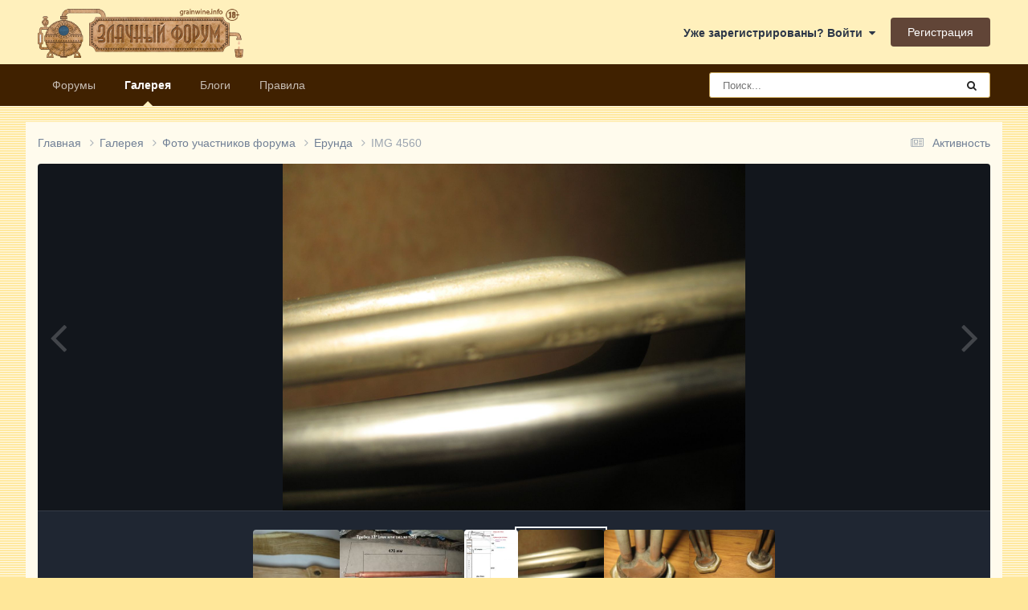

--- FILE ---
content_type: text/html;charset=UTF-8
request_url: https://forum.grainwine.info/gallery/image/264-img-4560/
body_size: 11964
content:
<!DOCTYPE html>
<html lang="ru-RU" dir="ltr">
	<head>
		<meta charset="utf-8">
        
		<title>IMG 4560 - Фото участников форума - Форум Домашних винокуров, пивоваров, ректификаторщиков и виноделов. Злачный форум.</title>
		
			<!-- Google tag (gtag.js) -->
<script async src="https://www.googletagmanager.com/gtag/js?id=G-Q0D06GSZWF"></script>
<script>
  window.dataLayer = window.dataLayer || [];
  function gtag(){dataLayer.push(arguments);}
  gtag('js', new Date());

  gtag('config', 'G-Q0D06GSZWF');
</script>

<!-- Yandex.Metrika counter -->
<script type="text/javascript" >
   (function(m,e,t,r,i,k,a){m[i]=m[i]||function(){(m[i].a=m[i].a||[]).push(arguments)};
   m[i].l=1*new Date();
   for (var j = 0; j < document.scripts.length; j++) {if (document.scripts[j].src === r) { return; }}
   k=e.createElement(t),a=e.getElementsByTagName(t)[0],k.async=1,k.src=r,a.parentNode.insertBefore(k,a)})
   (window, document, "script", "https://mc.yandex.ru/metrika/tag.js", "ym");

   ym(99982898, "init", {
        clickmap:true,
        trackLinks:true,
        accurateTrackBounce:true,
        webvisor:true
   });
</script>
<noscript><div><img src="https://mc.yandex.ru/watch/99982898" style="position:absolute; left:-9999px;" alt="" /></div></noscript>
<!-- /Yandex.Metrika counter -->
		
		
		
		

	<meta name="viewport" content="width=device-width, initial-scale=1">



	<meta name="twitter:card" content="summary_large_image" />




	
		
			
				<meta property="og:title" content="IMG 4560">
			
		
	

	
		
			
				<meta property="og:type" content="website">
			
		
	

	
		
			
				<meta property="og:url" content="https://forum.grainwine.info/gallery/image/264-img-4560/">
			
		
	

	
		
			
		
	

	
		
			
		
	

	
		
			
				<meta property="og:updated_time" content="2016-03-16T19:58:19Z">
			
		
	

	
		
			
				<meta name="keywords" content="клеймонржтэн, ХЗ кто производитель">
			
		
	

	
		
			
				<meta property="og:image" content="https://forum.grainwine.info/uploads/gallery/album_83/gallery_2511_83_535974.jpg">
			
		
	

	
		
			
				<meta property="og:image:type" content="image/jpeg">
			
		
	

	
		
			
				
					<meta property="og:object:tag" content="клеймонржтэн">
				
					<meta property="og:object:tag" content="ХЗ кто производитель">
				
			
		
	

	
		
			
				<meta property="og:site_name" content="Форум Домашних винокуров, пивоваров, ректификаторщиков и виноделов. Злачный форум.">
			
		
	

	
		
			
				<meta property="og:locale" content="ru_RU">
			
		
	


	
		<link rel="canonical" href="https://forum.grainwine.info/gallery/image/264-img-4560/" />
	

	
		<link rel="preload" href="https://forum.grainwine.info/uploads/gallery/album_83/gallery_2511_83_535974.jpg" as="image" type="image/jpeg" />
	





<link rel="manifest" href="https://forum.grainwine.info/manifest.webmanifest/">
<meta name="msapplication-config" content="https://forum.grainwine.info/browserconfig.xml/">
<meta name="msapplication-starturl" content="/">
<meta name="application-name" content="Злачный форум">
<meta name="apple-mobile-web-app-title" content="Злачный форум">

	<meta name="theme-color" content="#000000">


	<meta name="msapplication-TileColor" content="#000000">





	

	
		
			<link rel="icon" sizes="36x36" href="https://forum.grainwine.info/uploads/monthly_2025_02/android-chrome-36x36.png?v=1740031763">
		
	

	
		
			<link rel="icon" sizes="48x48" href="https://forum.grainwine.info/uploads/monthly_2025_02/android-chrome-48x48.png?v=1740031763">
		
	

	
		
			<link rel="icon" sizes="72x72" href="https://forum.grainwine.info/uploads/monthly_2025_02/android-chrome-72x72.png?v=1740031763">
		
	

	
		
			<link rel="icon" sizes="96x96" href="https://forum.grainwine.info/uploads/monthly_2025_02/android-chrome-96x96.png?v=1740031763">
		
	

	
		
			<link rel="icon" sizes="144x144" href="https://forum.grainwine.info/uploads/monthly_2025_02/android-chrome-144x144.png?v=1740031763">
		
	

	
		
			<link rel="icon" sizes="192x192" href="https://forum.grainwine.info/uploads/monthly_2025_02/android-chrome-192x192.png?v=1740031763">
		
	

	
		
			<link rel="icon" sizes="256x256" href="https://forum.grainwine.info/uploads/monthly_2025_02/android-chrome-256x256.png?v=1740031763">
		
	

	
		
			<link rel="icon" sizes="384x384" href="https://forum.grainwine.info/uploads/monthly_2025_02/android-chrome-384x384.png?v=1740031763">
		
	

	
		
			<link rel="icon" sizes="512x512" href="https://forum.grainwine.info/uploads/monthly_2025_02/android-chrome-512x512.png?v=1740031763">
		
	

	
		
			<meta name="msapplication-square70x70logo" content="https://forum.grainwine.info/uploads/monthly_2025_02/msapplication-square70x70logo.png?v=1740031763"/>
		
	

	
		
			<meta name="msapplication-TileImage" content="https://forum.grainwine.info/uploads/monthly_2025_02/msapplication-TileImage.png?v=1740031763"/>
		
	

	
		
			<meta name="msapplication-square150x150logo" content="https://forum.grainwine.info/uploads/monthly_2025_02/msapplication-square150x150logo.png?v=1740031763"/>
		
	

	
		
			<meta name="msapplication-wide310x150logo" content="https://forum.grainwine.info/uploads/monthly_2025_02/msapplication-wide310x150logo.png?v=1740031763"/>
		
	

	
		
			<meta name="msapplication-square310x310logo" content="https://forum.grainwine.info/uploads/monthly_2025_02/msapplication-square310x310logo.png?v=1740031763"/>
		
	

	
		
			
				<link rel="apple-touch-icon" href="https://forum.grainwine.info/uploads/monthly_2025_02/apple-touch-icon-57x57.png?v=1740031763">
			
		
	

	
		
			
				<link rel="apple-touch-icon" sizes="60x60" href="https://forum.grainwine.info/uploads/monthly_2025_02/apple-touch-icon-60x60.png?v=1740031763">
			
		
	

	
		
			
				<link rel="apple-touch-icon" sizes="72x72" href="https://forum.grainwine.info/uploads/monthly_2025_02/apple-touch-icon-72x72.png?v=1740031763">
			
		
	

	
		
			
				<link rel="apple-touch-icon" sizes="76x76" href="https://forum.grainwine.info/uploads/monthly_2025_02/apple-touch-icon-76x76.png?v=1740031763">
			
		
	

	
		
			
				<link rel="apple-touch-icon" sizes="114x114" href="https://forum.grainwine.info/uploads/monthly_2025_02/apple-touch-icon-114x114.png?v=1740031763">
			
		
	

	
		
			
				<link rel="apple-touch-icon" sizes="120x120" href="https://forum.grainwine.info/uploads/monthly_2025_02/apple-touch-icon-120x120.png?v=1740031763">
			
		
	

	
		
			
				<link rel="apple-touch-icon" sizes="144x144" href="https://forum.grainwine.info/uploads/monthly_2025_02/apple-touch-icon-144x144.png?v=1740031763">
			
		
	

	
		
			
				<link rel="apple-touch-icon" sizes="152x152" href="https://forum.grainwine.info/uploads/monthly_2025_02/apple-touch-icon-152x152.png?v=1740031763">
			
		
	

	
		
			
				<link rel="apple-touch-icon" sizes="180x180" href="https://forum.grainwine.info/uploads/monthly_2025_02/apple-touch-icon-180x180.png?v=1740031763">
			
		
	




	<meta name="mobile-web-app-capable" content="yes">
	<meta name="apple-touch-fullscreen" content="yes">
	<meta name="apple-mobile-web-app-capable" content="yes">

	
		
	


<link rel="preload" href="//forum.grainwine.info/applications/core/interface/font/fontawesome-webfont.woff2?v=4.7.0" as="font" crossorigin="anonymous">
		


	<link rel="preconnect" href="https://fonts.googleapis.com">
	<link rel="preconnect" href="https://fonts.gstatic.com" crossorigin>
	
		<link href="https://fonts.googleapis.com/css2?family=Inter:wght@300;400;500;600;700&display=swap" rel="stylesheet">
	



	<link rel='stylesheet' href='https://forum.grainwine.info/uploads/css_built_9/341e4a57816af3ba440d891ca87450ff_framework.css?v=d97dd217f31766335884' media='all'>

	<link rel='stylesheet' href='https://forum.grainwine.info/uploads/css_built_9/05e81b71abe4f22d6eb8d1a929494829_responsive.css?v=d97dd217f31766335884' media='all'>

	<link rel='stylesheet' href='https://forum.grainwine.info/uploads/css_built_9/20446cf2d164adcc029377cb04d43d17_flags.css?v=d97dd217f31766335884' media='all'>

	<link rel='stylesheet' href='https://forum.grainwine.info/uploads/css_built_9/90eb5adf50a8c640f633d47fd7eb1778_core.css?v=d97dd217f31766335884' media='all'>

	<link rel='stylesheet' href='https://forum.grainwine.info/uploads/css_built_9/5a0da001ccc2200dc5625c3f3934497d_core_responsive.css?v=d97dd217f31766335884' media='all'>

	<link rel='stylesheet' href='https://forum.grainwine.info/uploads/css_built_9/37c6452ea623de41c991284837957128_gallery.css?v=d97dd217f31766335884' media='all'>

	<link rel='stylesheet' href='https://forum.grainwine.info/uploads/css_built_9/22e9af7d7c6ac7ddc7db0f1b0d471efc_gallery_responsive.css?v=d97dd217f31766335884' media='all'>

	<link rel='stylesheet' href='https://forum.grainwine.info/uploads/css_built_9/8a32dcbf06236254181d222455063219_global.css?v=d97dd217f31766335884' media='all'>





<link rel='stylesheet' href='https://forum.grainwine.info/uploads/css_built_9/258adbb6e4f3e83cd3b355f84e3fa002_custom.css?v=d97dd217f31766335884' media='all'>




		
		

	
	<link rel='shortcut icon' href='https://forum.grainwine.info/uploads/monthly_2020_02/favicon.ico' type="image/x-icon">

	</head>
	<body class="ipsApp ipsApp_front ipsJS_none ipsClearfix" data-controller="core.front.core.app"  data-message=""  data-pageapp="gallery" data-pagelocation="front" data-pagemodule="gallery" data-pagecontroller="view" data-pageid="264"   >
		
        

        

		<a href="#ipsLayout_mainArea" class="ipsHide" title="Перейти к основному содержанию на этой странице" accesskey="m">Перейти к содержанию</a>
		





		<div id="ipsLayout_header" class="ipsClearfix">
			<header>
				<div class="ipsLayout_container">
					


<a href='https://forum.grainwine.info/' id='elLogo' accesskey='1'><img src="https://forum.grainwine.info/uploads/monthly_2020_02/logo_zlachniy_forum.png.1a3eaa67e916f4cd74e5f543c8b417fc.png" alt='Форум Домашних винокуров, пивоваров, ректификаторщиков и виноделов. Злачный форум.'></a>

					
						

	<ul id="elUserNav" class="ipsList_inline cSignedOut ipsResponsive_showDesktop">
		
        
		
        
        
            
            <li id="elSignInLink">
                <a href="https://forum.grainwine.info/login/" data-ipsmenu-closeonclick="false" data-ipsmenu id="elUserSignIn">
                    Уже зарегистрированы? Войти  <i class="fa fa-caret-down"></i>
                </a>
                
<div id='elUserSignIn_menu' class='ipsMenu ipsMenu_auto ipsHide'>
	<form accept-charset='utf-8' method='post' action='https://forum.grainwine.info/login/'>
		<input type="hidden" name="csrfKey" value="f3825e5846e51bc24285de425c77aa44">
		<input type="hidden" name="ref" value="aHR0cHM6Ly9mb3J1bS5ncmFpbndpbmUuaW5mby9nYWxsZXJ5L2ltYWdlLzI2NC1pbWctNDU2MC8=">
		<div data-role="loginForm">
			
			
			
				
<div class="ipsPad ipsForm ipsForm_vertical">
	<h4 class="ipsType_sectionHead">Войти</h4>
	<br><br>
	<ul class='ipsList_reset'>
		<li class="ipsFieldRow ipsFieldRow_noLabel ipsFieldRow_fullWidth">
			
			
				<input type="email" placeholder="Email адрес" name="auth" autocomplete="email">
			
		</li>
		<li class="ipsFieldRow ipsFieldRow_noLabel ipsFieldRow_fullWidth">
			<input type="password" placeholder="Пароль" name="password" autocomplete="current-password">
		</li>
		<li class="ipsFieldRow ipsFieldRow_checkbox ipsClearfix">
			<span class="ipsCustomInput">
				<input type="checkbox" name="remember_me" id="remember_me_checkbox" value="1" checked aria-checked="true">
				<span></span>
			</span>
			<div class="ipsFieldRow_content">
				<label class="ipsFieldRow_label" for="remember_me_checkbox">Запомнить</label>
				<span class="ipsFieldRow_desc">Не рекомендуется для компьютеров с общим доступом</span>
			</div>
		</li>
		<li class="ipsFieldRow ipsFieldRow_fullWidth">
			<button type="submit" name="_processLogin" value="usernamepassword" class="ipsButton ipsButton_primary ipsButton_small" id="elSignIn_submit">Войти</button>
			
				<p class="ipsType_right ipsType_small">
					
						<a href='https://forum.grainwine.info/lostpassword/' data-ipsDialog data-ipsDialog-title='Забыли пароль?'>
					
					Забыли пароль?</a>
				</p>
			
		</li>
	</ul>
</div>
			
		</div>
	</form>
</div>
            </li>
            
        
		
			<li>
				
					<a href="https://forum.grainwine.info/register/"  id="elRegisterButton" class="ipsButton ipsButton_normal ipsButton_primary">Регистрация</a>
				
			</li>
		
	</ul>

						
<ul class='ipsMobileHamburger ipsList_reset ipsResponsive_hideDesktop'>
	<li data-ipsDrawer data-ipsDrawer-drawerElem='#elMobileDrawer'>
		<a href='#' >
			
			
				
			
			
			
			<i class='fa fa-navicon'></i>
		</a>
	</li>
</ul>
					
				</div>
			</header>
			

	<nav data-controller='core.front.core.navBar' class=' ipsResponsive_showDesktop'>
		<div class='ipsNavBar_primary ipsLayout_container '>
			<ul data-role="primaryNavBar" class='ipsClearfix'>
				


	
		
		
		<li  id='elNavSecondary_10' data-role="navBarItem" data-navApp="forums" data-navExt="Forums">
			
			
				<a href="https://forum.grainwine.info"  data-navItem-id="10" >
					Форумы<span class='ipsNavBar_active__identifier'></span>
				</a>
			
			
		</li>
	
	

	
		
		
			
		
		<li class='ipsNavBar_active' data-active id='elNavSecondary_11' data-role="navBarItem" data-navApp="gallery" data-navExt="Gallery">
			
			
				<a href="https://forum.grainwine.info/gallery/"  data-navItem-id="11" data-navDefault>
					Галерея<span class='ipsNavBar_active__identifier'></span>
				</a>
			
			
		</li>
	
	

	
		
		
		<li  id='elNavSecondary_13' data-role="navBarItem" data-navApp="blog" data-navExt="Blogs">
			
			
				<a href="https://forum.grainwine.info/blogs/"  data-navItem-id="13" >
					Блоги<span class='ipsNavBar_active__identifier'></span>
				</a>
			
			
		</li>
	
	

	
		
		
		<li  id='elNavSecondary_17' data-role="navBarItem" data-navApp="core" data-navExt="Guidelines">
			
			
				<a href="https://forum.grainwine.info/guidelines/"  data-navItem-id="17" >
					Правила<span class='ipsNavBar_active__identifier'></span>
				</a>
			
			
		</li>
	
	

	
	

	
	

	
	

	
	

	
	

				<li class='ipsHide' id='elNavigationMore' data-role='navMore'>
					<a href='#' data-ipsMenu data-ipsMenu-appendTo='#elNavigationMore' id='elNavigationMore_dropdown'>Больше</a>
					<ul class='ipsNavBar_secondary ipsHide' data-role='secondaryNavBar'>
						<li class='ipsHide' id='elNavigationMore_more' data-role='navMore'>
							<a href='#' data-ipsMenu data-ipsMenu-appendTo='#elNavigationMore_more' id='elNavigationMore_more_dropdown'>Больше <i class='fa fa-caret-down'></i></a>
							<ul class='ipsHide ipsMenu ipsMenu_auto' id='elNavigationMore_more_dropdown_menu' data-role='moreDropdown'></ul>
						</li>
					</ul>
				</li>
			</ul>
			

	<div id="elSearchWrapper">
		<div id='elSearch' data-controller="core.front.core.quickSearch">
			<form accept-charset='utf-8' action='//forum.grainwine.info/search/?do=quicksearch' method='post'>
                <input type='search' id='elSearchField' placeholder='Поиск...' name='q' autocomplete='off' aria-label='Поиск'>
                <details class='cSearchFilter'>
                    <summary class='cSearchFilter__text'></summary>
                    <ul class='cSearchFilter__menu'>
                        
                        <li><label><input type="radio" name="type" value="all"  checked><span class='cSearchFilter__menuText'>Везде</span></label></li>
                        
                            
                                <li><label><input type="radio" name="type" value='contextual_{&quot;type&quot;:&quot;gallery_image&quot;,&quot;nodes&quot;:1}'><span class='cSearchFilter__menuText'>Эта категория</span></label></li>
                            
                                <li><label><input type="radio" name="type" value='contextual_{&quot;type&quot;:&quot;gallery_image&quot;,&quot;item&quot;:264}'><span class='cSearchFilter__menuText'>Это изображение</span></label></li>
                            
                        
                        
                            <li><label><input type="radio" name="type" value="forums_topic"><span class='cSearchFilter__menuText'>Темы</span></label></li>
                        
                            <li><label><input type="radio" name="type" value="gallery_image"><span class='cSearchFilter__menuText'>Изображения</span></label></li>
                        
                            <li><label><input type="radio" name="type" value="gallery_album_item"><span class='cSearchFilter__menuText'>Альбомы</span></label></li>
                        
                            <li><label><input type="radio" name="type" value="blog_entry"><span class='cSearchFilter__menuText'>Записи блога</span></label></li>
                        
                            <li><label><input type="radio" name="type" value="downloads_file"><span class='cSearchFilter__menuText'>Файлы</span></label></li>
                        
                            <li><label><input type="radio" name="type" value="cms_pages_pageitem"><span class='cSearchFilter__menuText'>Страницы</span></label></li>
                        
                            <li><label><input type="radio" name="type" value="calendar_event"><span class='cSearchFilter__menuText'>События</span></label></li>
                        
                    </ul>
                </details>
				<button class='cSearchSubmit' type="submit" aria-label='Поиск'><i class="fa fa-search"></i></button>
			</form>
		</div>
	</div>

		</div>
	</nav>

			
<ul id='elMobileNav' class='ipsResponsive_hideDesktop' data-controller='core.front.core.mobileNav'>
	
		
			
			
				
				
			
				
				
			
				
					<li id='elMobileBreadcrumb'>
						<a href='https://forum.grainwine.info/gallery/album/83-%D0%B5%D1%80%D1%83%D0%BD%D0%B4%D0%B0/'>
							<span>Ерунда</span>
						</a>
					</li>
				
				
			
				
				
			
		
	
	
	
	<li >
		<a data-action="defaultStream" href='https://forum.grainwine.info/discover/'><i class="fa fa-newspaper-o" aria-hidden="true"></i></a>
	</li>

	

	
		<li class='ipsJS_show'>
			<a href='https://forum.grainwine.info/search/'><i class='fa fa-search'></i></a>
		</li>
	
</ul>
		</div>
		<main id="ipsLayout_body" class="ipsLayout_container">
			<div id="ipsLayout_contentArea">
				<div id="ipsLayout_contentWrapper">
					
<nav class='ipsBreadcrumb ipsBreadcrumb_top ipsFaded_withHover'>
	

	<ul class='ipsList_inline ipsPos_right'>
		
		<li >
			<a data-action="defaultStream" class='ipsType_light '  href='https://forum.grainwine.info/discover/'><i class="fa fa-newspaper-o" aria-hidden="true"></i> <span>Активность</span></a>
		</li>
		
	</ul>

	<ul data-role="breadcrumbList">
		<li>
			<a title="Главная" href='https://forum.grainwine.info/'>
				<span>Главная <i class='fa fa-angle-right'></i></span>
			</a>
		</li>
		
		
			<li>
				
					<a href='https://forum.grainwine.info/gallery/'>
						<span>Галерея <i class='fa fa-angle-right' aria-hidden="true"></i></span>
					</a>
				
			</li>
		
			<li>
				
					<a href='https://forum.grainwine.info/gallery/category/1-foto-uchastnikov-foruma/'>
						<span>Фото участников форума <i class='fa fa-angle-right' aria-hidden="true"></i></span>
					</a>
				
			</li>
		
			<li>
				
					<a href='https://forum.grainwine.info/gallery/album/83-%D0%B5%D1%80%D1%83%D0%BD%D0%B4%D0%B0/'>
						<span>Ерунда <i class='fa fa-angle-right' aria-hidden="true"></i></span>
					</a>
				
			</li>
		
			<li>
				
					IMG 4560
				
			</li>
		
	</ul>
</nav>
					
					<div id="ipsLayout_mainArea">
						
						
						
						

	




						



<div data-controller='gallery.front.view.image' data-lightboxURL='https://forum.grainwine.info/gallery/image/264-img-4560/'>
	<div class='ipsColumns ipsMargin_bottom'>
		<div class='ipsColumn ipsColumn_fluid'>
			<div class='cGalleryLightbox_inner' data-role="imageSizer">
				<div class='elGalleryHeader'>
					

<div id='elGalleryImage' class='elGalleryImage' data-role="imageFrame" data-imageSizes='{&quot;large&quot;:[1600,1200],&quot;small&quot;:[240,180]}'>
	
		<div class='cGalleryViewImage' data-role='notesWrapper' data-controller='gallery.front.view.notes' data-imageID='264'  data-notesData='[]'>
			<div>
				<a href='https://forum.grainwine.info/uploads/gallery/album_83/gallery_2511_83_535974.jpg' title='Просмотр в лайтбоксе' data-ipsLightbox>
					<img src='https://forum.grainwine.info/uploads/gallery/album_83/gallery_2511_83_535974.jpg' alt="IMG 4560" title='IMG 4560' data-role='theImage'>
				</a>
            </div>
			
		</div>
        	


		<div class='cGalleryImageFade'>
			<div class='cGalleryImageBottomBar'>
				<div class='cGalleryCreditInfo ipsType_normal ipsHide'>
					

					
				</div>
				
					<ul class='ipsList_inline'>
						<li>
							<a href='#' data-ipsMenu data-ipsMenu-above='true' id='elImageTools' class='ipsButton ipsButton_link ipsButton_verySmall ipsJS_show cGalleryViewImage_controls'>Инструменты <i class='fa fa-caret-down'></i></a>
						</li>
					</ul>
					<ul class='ipsMenu ipsMenu_auto ipsHide' id='elImageTools_menu'>
						
						
						
							<li class='ipsMenu_item'>
								<a href='https://forum.grainwine.info/gallery/image/264-img-4560/?do=download' title='Скачать'><i class='fa fa-fw fa-download'></i> Скачать</a>
							</li>
						
					</ul>
				
			</div>
		</div>
	
	<span class='elGalleryImageNav'>
       
            <a href='https://forum.grainwine.info/gallery/image/264-img-4560/?browse=1&amp;do=previous' class='elGalleryImageNav_prev' data-action="prevMedia"><i class='fa fa-angle-left'></i></a>
            <a href='https://forum.grainwine.info/gallery/image/264-img-4560/?browse=1&amp;do=next' class='elGalleryImageNav_next' data-action="nextMedia"><i class='fa fa-angle-right'></i></a>
        
	</span>
</div>
				</div>
			</div>
            
            
            
			<div class='cGalleryImageThumbs'>
				<ol class='cGalleryCarousel' id='gallery-image-thumbs'>
                    
					
			            <li class='cGalleryCarousel__item'>
			            	<div class='ipsImageBlock'>
				                
					                <a href='https://forum.grainwine.info/gallery/image/515-dub/' title='Просмотр изображения дуб' class='ipsImageBlock__main'>
					                	<img src='https://forum.grainwine.info/uploads/gallery/album_83/sml_gallery_2511_83_325862.jpg' alt="дуб" loading="lazy">
					                </a>
				                
                            	

                            </div>
                        </li>
                        
			        
			            <li class='cGalleryCarousel__item'>
			            	<div class='ipsImageBlock'>
				                
					                <a href='https://forum.grainwine.info/gallery/image/382-distillyator/' title='Просмотр изображения Дистиллятор' class='ipsImageBlock__main'>
					                	<img src='https://forum.grainwine.info/uploads/gallery/album_83/sml_gallery_2511_83_229401.jpg' alt="Дистиллятор" loading="lazy">
					                </a>
				                
                            	

                            </div>
                        </li>
                        
			        
			            <li class='cGalleryCarousel__item'>
			            	<div class='ipsImageBlock'>
				                
					                <a href='https://forum.grainwine.info/gallery/image/286-bezymyannyy/' title='Просмотр изображения Безымянный' class='ipsImageBlock__main'>
					                	<img src='https://forum.grainwine.info/uploads/gallery/album_83/sml_gallery_2511_83_20869.jpg' alt="Безымянный" loading="lazy">
					                </a>
				                
                            	

                            </div>
                        </li>
                        
			        

                    <li class='cGalleryCarousel__item cGalleryCarousel__item--active'>
                    	<div class='ipsImageBlock'>
	                        
	                            <a href='https://forum.grainwine.info/gallery/image/264-img-4560/' title='Просмотр изображения IMG 4560' class='ipsImageBlock__main'>
	                                <img src='https://forum.grainwine.info/uploads/gallery/album_83/sml_gallery_2511_83_535974.jpg' alt="IMG 4560" loading="lazy">
	                            </a>
                        	
                        	

                        </div>
                        
                    </li>

                    
                        <li class='cGalleryCarousel__item'>
                        	<div class='ipsImageBlock'>
	                            
	                                <a href='https://forum.grainwine.info/gallery/image/263-img-4556/' title='Просмотр изображения IMG 4556' class='ipsImageBlock__main'>
	                                    <img src='https://forum.grainwine.info/uploads/gallery/album_83/sml_gallery_2511_83_307957.jpg' alt="IMG 4556" loading="lazy">
	                                </a>
	                            
	                            

	                        </div>
                        </li>
                        
                        
                    
                        <li class='cGalleryCarousel__item'>
                        	<div class='ipsImageBlock'>
	                            
	                                <a href='https://forum.grainwine.info/gallery/image/262-img-4555/' title='Просмотр изображения IMG 4555' class='ipsImageBlock__main'>
	                                    <img src='https://forum.grainwine.info/uploads/gallery/album_83/sml_gallery_2511_83_7982.jpg' alt="IMG 4555" loading="lazy">
	                                </a>
	                            
	                            

	                        </div>
                        </li>
                        
                        
                    
				</ol>
                <div class='cGalleryCarouselNav cGalleryCarouselNav--overlay' data-carousel-controls='gallery-image-thumbs' data-controller="gallery.front.browse.carousel" hidden>
                    <button class='cGalleryCarouselNav__button' data-carousel-arrow='prev' aria-label='Previous' role='button'>
                        <svg aria-hidden="true" xmlns="http://www.w3.org/2000/svg" viewBox="0 0 320 512" width="10"><path d="M34.52 239.03L228.87 44.69c9.37-9.37 24.57-9.37 33.94 0l22.67 22.67c9.36 9.36 9.37 24.52.04 33.9L131.49 256l154.02 154.75c9.34 9.38 9.32 24.54-.04 33.9l-22.67 22.67c-9.37 9.37-24.57 9.37-33.94 0L34.52 272.97c-9.37-9.37-9.37-24.57 0-33.94z"/></svg>
                    </button>
                    <button class='cGalleryCarouselNav__button' data-carousel-arrow='next' aria-label='Next' role='button'>
                        <svg aria-hidden="true" xmlns="http://www.w3.org/2000/svg" viewBox="0 0 320 512" width="10"><path d="M285.476 272.971L91.132 467.314c-9.373 9.373-24.569 9.373-33.941 0l-22.667-22.667c-9.357-9.357-9.375-24.522-.04-33.901L188.505 256 34.484 101.255c-9.335-9.379-9.317-24.544.04-33.901l22.667-22.667c9.373-9.373 24.569-9.373 33.941 0L285.475 239.03c9.373 9.372 9.373 24.568.001 33.941z"/></svg>
                    </button>
                </div>
			</div>
            
		</div>
	</div>

	<section data-role='imageInfo'>
		




<div class='ipsColumns ipsColumns_collapsePhone ipsResponsive_pull ipsSpacer_bottom'>
	<div class='ipsColumn ipsColumn_fluid'>
		

		<div class='ipsBox'>
			<div class='ipsPadding' data-role='imageDescription'>
				<div class='ipsFlex ipsFlex-ai:center ipsFlex-fw:wrap ipsGap:4'>
					<div class='ipsFlex-flex:11'>
						<h1 class='ipsType_pageTitle ipsContained_container'>
							
							
							
							
							
								<span class='ipsContained ipsType_break'>IMG 4560</span>
							
						</h1>
						
							


	
		<ul class='ipsTags ipsList_inline ' >
			
				
					

<li >
	
	<a href="https://forum.grainwine.info/tags/%D0%BA%D0%BB%D0%B5%D0%B9%D0%BC%D0%BE%D0%BD%D1%80%D0%B6%D1%82%D1%8D%D0%BD/" class='ipsTag' title="Найти другой контент с тегом 'клеймонржтэн'" rel="tag" data-tag-label="клеймонржтэн"><span>клеймонржтэн</span></a>
	
</li>
				
					

<li >
	
	<a href="https://forum.grainwine.info/tags/%D0%A5%D0%97%20%D0%BA%D1%82%D0%BE%20%D0%BF%D1%80%D0%BE%D0%B8%D0%B7%D0%B2%D0%BE%D0%B4%D0%B8%D1%82%D0%B5%D0%BB%D1%8C/" class='ipsTag' title="Найти другой контент с тегом 'ХЗ кто производитель'" rel="tag" data-tag-label="ХЗ кто производитель"><span>ХЗ кто производитель</span></a>
	
</li>
				
			
			
		</ul>
		
	

						
					</div>
				</div>
				<hr class='ipsHr'>
				<div class='ipsPageHeader__meta ipsFlex ipsFlex-jc:between ipsFlex-ai:center ipsFlex-fw:wrap ipsGap:3'>
					<div class='ipsFlex-flex:11'>
						<div class='ipsPhotoPanel ipsPhotoPanel_mini ipsClearfix'>
							

	<span class='ipsUserPhoto ipsUserPhoto_mini '>
		<img src='https://forum.grainwine.info/uploads/profile/photo-thumb-2511.jpg' alt='Mihalich' loading="lazy">
	</span>

							<div>
								<p class='ipsType_reset ipsType_normal ipsType_blendLinks'>
									Автор 


<span style='color:#bf7521'>Mihalich</span>
								</p>
								<ul class='ipsList_inline'>
									<li class='ipsType_light'><time datetime='2016-03-16T19:58:19Z' title='03/16/16 19:58' data-short='9 г.'>16 марта, 2016</time></li>
									<li class='ipsType_light'>1591 просмотр</li>
									
										<li><a href='https://forum.grainwine.info/profile/2511-mihalich/content/?type=gallery_image'>Просмотр изображений Mihalich</a></li>
									
								</ul>
							</div>
						</div>
					</div>
					<div class='ipsFlex-flex:01 ipsResponsive_hidePhone'>
						<div class='ipsShareLinks'>
							
                            

							



							

<div data-followApp='gallery' data-followArea='image' data-followID='264' data-controller='core.front.core.followButton'>
	

	<a href='https://forum.grainwine.info/login/' rel="nofollow" class="ipsFollow ipsPos_middle ipsButton ipsButton_light ipsButton_verySmall " data-role="followButton" data-ipsTooltip title='Авторизация'>
		<span>Подписчики</span>
		<span class='ipsCommentCount'>1</span>
	</a>

</div>
						</div>
					</div>
				</div>
				
				

				

					

				

					

				
			</div>
			<div class='ipsItemControls'>
				
					

	<div data-controller='core.front.core.reaction' class='ipsItemControls_right ipsClearfix '>	
		<div class='ipsReact ipsPos_right'>
			
				
				<div class='ipsReact_blurb ipsHide' data-role='reactionBlurb'>
					
				</div>
			
			
			
		</div>
	</div>

				
				<ul class='ipsComment_controls ipsClearfix ipsItemControls_left'>
					
				</ul>
			</div>
		</div>
	</div>
	<div class='ipsColumn ipsColumn_veryWide' id='elGalleryImageStats'>
		<div class='ipsBox ipsPadding' data-role="imageStats">
			
				<div class='ipsType_center'>
					
<div  class='ipsClearfix ipsRating  ipsRating_veryLarge'>
	
	<ul class='ipsRating_collective'>
		
			
				<li class='ipsRating_off'>
					<i class='fa fa-star'></i>
				</li>
			
		
			
				<li class='ipsRating_off'>
					<i class='fa fa-star'></i>
				</li>
			
		
			
				<li class='ipsRating_off'>
					<i class='fa fa-star'></i>
				</li>
			
		
			
				<li class='ipsRating_off'>
					<i class='fa fa-star'></i>
				</li>
			
		
			
				<li class='ipsRating_off'>
					<i class='fa fa-star'></i>
				</li>
			
		
	</ul>
</div>
				</div>
				<hr class='ipsHr'>
			

			

            <div>
                <h2 class='ipsType_minorHeading ipsType_break'>Из альбома: </h2>
                <h3 class='ipsType_sectionHead'><a href='https://forum.grainwine.info/gallery/album/83-%D0%B5%D1%80%D1%83%D0%BD%D0%B4%D0%B0/'>Ерунда</a></h3>
                <span class='ipsType_light'>&middot; 6 изображений</span>
                <ul class='ipsList_reset ipsMargin_top ipsHide'>
                    <li><i class='fa fa-camera'></i> 6 изображений</li>
                    
                        <li><i class='fa fa-comment'></i> 0 комментариев</li>
                    
                    
                        <li><i class='fa fa-comment'></i> 0 комментариев</li>
                    
                </ul>
            </div>
            <hr class='ipsHr'>

			
				<h2 class='ipsType_minorHeading ipsType_break ipsMargin_bottom:half'>Информация о фото</h2>
				<div class='cGalleryExif'>
					
						<ul class='cGalleryExif_data'>
							
								<li>
									<span class='cGalleryExif_data__icon'><i class="fa fa-camera-retro" aria-hidden="true"></i></span>
									<span class='cGalleryExif_data__label'>Сделано с</span>
									<span class='cGalleryExif_data__value'>Canon Canon PowerShot A620</span>
								</li>
							
							
								<li>
									<span class='cGalleryExif_data__icon'><i class='fa fa-arrows-h'></i></span>
									<span class='cGalleryExif_data__label'>Фокусное расстояние</span>
									<span class='cGalleryExif_data__value'>7.3 mm</span>
								</li>
							
							
								<li>
									<span class='cGalleryExif_data__icon'><i class='fa fa-clock-o'></i></span>
									<span class='cGalleryExif_data__label'>Выдержка</span>
									<span class='cGalleryExif_data__value'>1/60</span>
								</li>
							
							
								<li>
									<span class='cGalleryExif_data__icon'><span class='cGalleryExif_f'>f</span></span>
									<span class='cGalleryExif_data__label'>Диафрагма</span>
									<span class='cGalleryExif_data__value'>f/2.8</span>
								</li>
							
							
						</ul>
						<div class='ipsType_center ipsMargin_top'>
							<a href='https://forum.grainwine.info/gallery/image/264-img-4560/?do=metadata' data-ipsDialog data-ipsdialog-size="narrow" data-ipsDialog-title='Просмотр полной EXIF информации' class='ipsButton ipsButton_light ipsButton_verySmall'>Просмотр полной EXIF информации</a>
						</div>
					
				</div>
			
		</div>
	</div>
</div>


<div class='ipsBox ipsPadding ipsResponsive_pull ipsResponsive_showPhone ipsMargin_top'>
	<div class='ipsShareLinks'>
		
        

		



		

<div data-followApp='gallery' data-followArea='image' data-followID='264' data-controller='core.front.core.followButton'>
	

	<a href='https://forum.grainwine.info/login/' rel="nofollow" class="ipsFollow ipsPos_middle ipsButton ipsButton_light ipsButton_verySmall " data-role="followButton" data-ipsTooltip title='Авторизация'>
		<span>Подписчики</span>
		<span class='ipsCommentCount'>1</span>
	</a>

</div>
	</div>
</div>
	</section>

	<div data-role='imageComments'>
	
		<br>
		
		
<div data-controller='core.front.core.commentFeed, core.front.core.ignoredComments' data-autoPoll data-baseURL='https://forum.grainwine.info/gallery/image/264-img-4560/' data-lastPage data-feedID='image-264' id='comments'>
	

	

<div data-controller='core.front.core.recommendedComments' data-url='https://forum.grainwine.info/gallery/image/264-img-4560/?tab=comments&amp;recommended=comments' class='ipsAreaBackground ipsPad ipsBox ipsBox_transparent ipsSpacer_bottom ipsRecommendedComments ipsHide'>
	<div data-role="recommendedComments">
		<h2 class='ipsType_sectionHead ipsType_large'>Рекомендуемые комментарии</h2>
		
	</div>
</div>
	




	<div data-role='commentFeed' data-controller='core.front.core.moderation'>
		
			<p class='ipsType_normal ipsType_light ipsType_reset ipsPad' data-role='noComments'>Комментариев нет</p>
		
	</div>			
	

	
</div>

	
	</div>

</div> 


						


					</div>
					


					
<nav class='ipsBreadcrumb ipsBreadcrumb_bottom ipsFaded_withHover'>
	
		


	

	<ul class='ipsList_inline ipsPos_right'>
		
		<li >
			<a data-action="defaultStream" class='ipsType_light '  href='https://forum.grainwine.info/discover/'><i class="fa fa-newspaper-o" aria-hidden="true"></i> <span>Активность</span></a>
		</li>
		
	</ul>

	<ul data-role="breadcrumbList">
		<li>
			<a title="Главная" href='https://forum.grainwine.info/'>
				<span>Главная <i class='fa fa-angle-right'></i></span>
			</a>
		</li>
		
		
			<li>
				
					<a href='https://forum.grainwine.info/gallery/'>
						<span>Галерея <i class='fa fa-angle-right' aria-hidden="true"></i></span>
					</a>
				
			</li>
		
			<li>
				
					<a href='https://forum.grainwine.info/gallery/category/1-foto-uchastnikov-foruma/'>
						<span>Фото участников форума <i class='fa fa-angle-right' aria-hidden="true"></i></span>
					</a>
				
			</li>
		
			<li>
				
					<a href='https://forum.grainwine.info/gallery/album/83-%D0%B5%D1%80%D1%83%D0%BD%D0%B4%D0%B0/'>
						<span>Ерунда <i class='fa fa-angle-right' aria-hidden="true"></i></span>
					</a>
				
			</li>
		
			<li>
				
					IMG 4560
				
			</li>
		
	</ul>
</nav>
				</div>
			</div>
			
		</main>
		<!-- SCROLL TO TOP -->
<div class="scroll-top-wrapper">
   <span class="scroll-top-inner"><i class="fa fa-2x fa-arrow-circle-up"></i></span>
</div>
<footer id="ipsLayout_footer" class="ipsClearfix">
			<div class="ipsLayout_container">
				
				


<ul class='ipsList_inline ipsType_center ipsSpacer_top' id="elFooterLinks">
	
	
	
	
	
	
	<li><a rel="nofollow" href='https://forum.grainwine.info/cookies/'>Cookie-файлы</a></li>

</ul>	


<p id='elCopyright'>
			<a  href='https://ipsinfo.ru' style='display:none' title='Русская поддержка IPS Invision Community'>IPSinfo.ru</a>
	<span id='elCopyright_userLine'>Злачный форум</span>
	
</p>
			</div>
		</footer>
		

<div id="elMobileDrawer" class="ipsDrawer ipsHide">
	<div class="ipsDrawer_menu">
		<a href="#" class="ipsDrawer_close" data-action="close"><span>×</span></a>
		<div class="ipsDrawer_content ipsFlex ipsFlex-fd:column">
			
				<div class="ipsPadding ipsBorder_bottom">
					<ul class="ipsToolList ipsToolList_vertical">
						<li>
							<a href="https://forum.grainwine.info/login/" id="elSigninButton_mobile" class="ipsButton ipsButton_light ipsButton_small ipsButton_fullWidth">Уже зарегистрированы? Войти</a>
						</li>
						
							<li>
								
									<a href="https://forum.grainwine.info/register/"  id="elRegisterButton_mobile" class="ipsButton ipsButton_small ipsButton_fullWidth ipsButton_important">Регистрация</a>
								
							</li>
						
					</ul>
				</div>
			

			

			<ul class="ipsDrawer_list ipsFlex-flex:11">
				

				
				
				
				
					
						
						
							<li><a href="https://forum.grainwine.info" >Форумы</a></li>
						
					
				
					
						
						
							<li><a href="https://forum.grainwine.info/gallery/" >Галерея</a></li>
						
					
				
					
						
						
							<li><a href="https://forum.grainwine.info/blogs/" >Блоги</a></li>
						
					
				
					
						
						
							<li><a href="https://forum.grainwine.info/guidelines/" >Правила</a></li>
						
					
				
					
				
					
				
					
				
					
				
					
				
				
			</ul>

			
		</div>
	</div>
</div>

<div id="elMobileCreateMenuDrawer" class="ipsDrawer ipsHide">
	<div class="ipsDrawer_menu">
		<a href="#" class="ipsDrawer_close" data-action="close"><span>×</span></a>
		<div class="ipsDrawer_content ipsSpacer_bottom ipsPad">
			<ul class="ipsDrawer_list">
				<li class="ipsDrawer_listTitle ipsType_reset">Создать...</li>
				
			</ul>
		</div>
	</div>
</div>

		
		

	
	<script type='text/javascript'>
		var ipsDebug = false;		
	
		var CKEDITOR_BASEPATH = '//forum.grainwine.info/applications/core/interface/ckeditor/ckeditor/';
	
		var ipsSettings = {
			
			
			cookie_path: "/",
			
			cookie_prefix: "ips4_",
			
			
			cookie_ssl: true,
			
            essential_cookies: ["oauth_authorize","member_id","login_key","clearAutosave","lastSearch","device_key","IPSSessionFront","loggedIn","noCache","hasJS","cookie_consent","cookie_consent_optional","forumpass_*","cm_reg","location","currency","guestTransactionKey"],
			upload_imgURL: "",
			message_imgURL: "",
			notification_imgURL: "",
			baseURL: "//forum.grainwine.info/",
			jsURL: "//forum.grainwine.info/applications/core/interface/js/js.php",
			csrfKey: "f3825e5846e51bc24285de425c77aa44",
			antiCache: "d97dd217f31766335884",
			jsAntiCache: "d97dd217f31767120337",
			disableNotificationSounds: true,
			useCompiledFiles: true,
			links_external: true,
			memberID: 0,
			lazyLoadEnabled: true,
			blankImg: "//forum.grainwine.info/applications/core/interface/js/spacer.png",
			googleAnalyticsEnabled: true,
			matomoEnabled: false,
			viewProfiles: false,
			mapProvider: 'none',
			mapApiKey: '',
			pushPublicKey: "BJqK306gDJxhLdDQ3Varo709CiCLJjP3KTLBrJBPeOGZYIQozzQuWwSW1esR-DRPHnsCEOZT3FsCM72eX1IKe3o",
			relativeDates: true
		};
		
		
		
		
			ipsSettings['maxImageDimensions'] = {
				width: 640,
				height: 480
			};
		
		
	</script>





<script type='text/javascript' src='https://forum.grainwine.info/uploads/javascript_global/root_library.js?v=d97dd217f31767120337' data-ips></script>


<script type='text/javascript' src='https://forum.grainwine.info/uploads/javascript_global/root_js_lang_3.js?v=d97dd217f31767120337' data-ips></script>


<script type='text/javascript' src='https://forum.grainwine.info/uploads/javascript_global/root_framework.js?v=d97dd217f31767120337' data-ips></script>


<script type='text/javascript' src='https://forum.grainwine.info/uploads/javascript_core/global_global_core.js?v=d97dd217f31767120337' data-ips></script>


<script type='text/javascript' src='https://forum.grainwine.info/uploads/javascript_core/plugins_plugins.js?v=d97dd217f31767120337' data-ips></script>


<script type='text/javascript' src='https://forum.grainwine.info/uploads/javascript_global/root_front.js?v=d97dd217f31767120337' data-ips></script>


<script type='text/javascript' src='https://forum.grainwine.info/uploads/javascript_core/front_front_core.js?v=d97dd217f31767120337' data-ips></script>


<script type='text/javascript' src='https://forum.grainwine.info/uploads/javascript_gallery/front_front_view.js?v=d97dd217f31767120337' data-ips></script>


<script type='text/javascript' src='https://forum.grainwine.info/uploads/javascript_gallery/front_front_browse.js?v=d97dd217f31767120337' data-ips></script>


<script type='text/javascript' src='https://forum.grainwine.info/uploads/javascript_gallery/front_front_global.js?v=d97dd217f31767120337' data-ips></script>


<script type='text/javascript' src='https://forum.grainwine.info/uploads/javascript_global/root_map.js?v=d97dd217f31767120337' data-ips></script>



	<script type='text/javascript'>
		
			ips.setSetting( 'date_format', jQuery.parseJSON('"mm\/dd\/yy"') );
		
			ips.setSetting( 'date_first_day', jQuery.parseJSON('0') );
		
			ips.setSetting( 'ipb_url_filter_option', jQuery.parseJSON('"none"') );
		
			ips.setSetting( 'url_filter_any_action', jQuery.parseJSON('"allow"') );
		
			ips.setSetting( 'bypass_profanity', jQuery.parseJSON('0') );
		
			ips.setSetting( 'emoji_style', jQuery.parseJSON('"disabled"') );
		
			ips.setSetting( 'emoji_shortcodes', jQuery.parseJSON('true') );
		
			ips.setSetting( 'emoji_ascii', jQuery.parseJSON('true') );
		
			ips.setSetting( 'emoji_cache', jQuery.parseJSON('1739491852') );
		
			ips.setSetting( 'image_jpg_quality', jQuery.parseJSON('80') );
		
			ips.setSetting( 'cloud2', jQuery.parseJSON('false') );
		
			ips.setSetting( 'isAnonymous', jQuery.parseJSON('false') );
		
		
        
    </script>



<script type='application/ld+json'>
{
    "@context": "http://schema.org",
    "@type": "MediaObject",
    "@id": "https://forum.grainwine.info/gallery/image/264-img-4560/",
    "url": "https://forum.grainwine.info/gallery/image/264-img-4560/",
    "name": "IMG 4560",
    "description": "",
    "dateCreated": "2016-03-16T19:58:19+0000",
    "fileFormat": "image/jpeg",
    "keywords": [
        "\u043a\u043b\u0435\u0439\u043c\u043e\u043d\u0440\u0436\u0442\u044d\u043d",
        "\u0425\u0417 \u043a\u0442\u043e \u043f\u0440\u043e\u0438\u0437\u0432\u043e\u0434\u0438\u0442\u0435\u043b\u044c"
    ],
    "author": {
        "@type": "Person",
        "name": "Mihalich",
        "image": "https://forum.grainwine.info/uploads/profile/photo-thumb-2511.jpg",
        "url": "https://forum.grainwine.info/profile/2511-mihalich/"
    },
    "interactionStatistic": [
        {
            "@type": "InteractionCounter",
            "interactionType": "http://schema.org/ViewAction",
            "userInteractionCount": 1591
        },
        {
            "@type": "InteractionCounter",
            "interactionType": "http://schema.org/CommentAction",
            "userInteractionCount": 0
        }
    ],
    "commentCount": 0,
    "artMedium": "Digital",
    "width": 1600,
    "height": 1200,
    "image": {
        "@type": "ImageObject",
        "url": "https://forum.grainwine.info/uploads/gallery/album_83/gallery_2511_83_535974.jpg",
        "caption": "IMG 4560",
        "thumbnail": "https://forum.grainwine.info/uploads/gallery/album_83/sml_gallery_2511_83_535974.jpg",
        "width": 1600,
        "height": 1200,
        "exifData": [
            {
                "@type": "PropertyValue",
                "name": "FILE.FileName",
                "value": "gallery_2511_83_535974.jpg"
            },
            {
                "@type": "PropertyValue",
                "name": "FILE.FileDateTime",
                "value": "1458158299"
            },
            {
                "@type": "PropertyValue",
                "name": "FILE.FileSize",
                "value": "1880803"
            },
            {
                "@type": "PropertyValue",
                "name": "FILE.FileType",
                "value": "2"
            },
            {
                "@type": "PropertyValue",
                "name": "FILE.MimeType",
                "value": "image/jpeg"
            },
            {
                "@type": "PropertyValue",
                "name": "FILE.SectionsFound",
                "value": "ANY_TAG, IFD0, THUMBNAIL, EXIF, INTEROP, MAKERNOTE"
            },
            {
                "@type": "PropertyValue",
                "name": "COMPUTED.html",
                "value": "width=\u0026quot;3072\u0026quot; height=\u0026quot;2304\u0026quot;"
            },
            {
                "@type": "PropertyValue",
                "name": "COMPUTED.Height",
                "value": "2304"
            },
            {
                "@type": "PropertyValue",
                "name": "COMPUTED.Width",
                "value": "3072"
            },
            {
                "@type": "PropertyValue",
                "name": "COMPUTED.IsColor",
                "value": "1"
            },
            {
                "@type": "PropertyValue",
                "name": "COMPUTED.ByteOrderMotorola",
                "value": "0"
            },
            {
                "@type": "PropertyValue",
                "name": "COMPUTED.CCDWidth",
                "value": "7mm"
            },
            {
                "@type": "PropertyValue",
                "name": "COMPUTED.ApertureFNumber",
                "value": "f/2.8"
            },
            {
                "@type": "PropertyValue",
                "name": "COMPUTED.UserCommentEncoding",
                "value": "UNDEFINED"
            },
            {
                "@type": "PropertyValue",
                "name": "COMPUTED.Thumbnail.FileType",
                "value": "2"
            },
            {
                "@type": "PropertyValue",
                "name": "COMPUTED.Thumbnail.MimeType",
                "value": "image/jpeg"
            },
            {
                "@type": "PropertyValue",
                "name": "IFD0.Make",
                "value": "Canon"
            },
            {
                "@type": "PropertyValue",
                "name": "IFD0.Model",
                "value": "Canon PowerShot A620"
            },
            {
                "@type": "PropertyValue",
                "name": "IFD0.Orientation",
                "value": "1"
            },
            {
                "@type": "PropertyValue",
                "name": "IFD0.XResolution",
                "value": "180/1"
            },
            {
                "@type": "PropertyValue",
                "name": "IFD0.YResolution",
                "value": "180/1"
            },
            {
                "@type": "PropertyValue",
                "name": "IFD0.ResolutionUnit",
                "value": "2"
            },
            {
                "@type": "PropertyValue",
                "name": "IFD0.DateTime",
                "value": "2016:03:10 21:27:31"
            },
            {
                "@type": "PropertyValue",
                "name": "IFD0.YCbCrPositioning",
                "value": "1"
            },
            {
                "@type": "PropertyValue",
                "name": "THUMBNAIL.Compression",
                "value": "6"
            },
            {
                "@type": "PropertyValue",
                "name": "THUMBNAIL.XResolution",
                "value": "180/1"
            },
            {
                "@type": "PropertyValue",
                "name": "THUMBNAIL.YResolution",
                "value": "180/1"
            },
            {
                "@type": "PropertyValue",
                "name": "THUMBNAIL.ResolutionUnit",
                "value": "2"
            },
            {
                "@type": "PropertyValue",
                "name": "THUMBNAIL.JPEGInterchangeFormat",
                "value": "5108"
            },
            {
                "@type": "PropertyValue",
                "name": "THUMBNAIL.JPEGInterchangeFormatLength",
                "value": "2997"
            },
            {
                "@type": "PropertyValue",
                "name": "EXIF.ExposureTime",
                "value": "1/60"
            },
            {
                "@type": "PropertyValue",
                "name": "EXIF.FNumber",
                "value": "28/10"
            },
            {
                "@type": "PropertyValue",
                "name": "EXIF.ExifVersion",
                "value": "0220"
            },
            {
                "@type": "PropertyValue",
                "name": "EXIF.DateTimeOriginal",
                "value": "2016:03:10 21:27:31"
            },
            {
                "@type": "PropertyValue",
                "name": "EXIF.DateTimeDigitized",
                "value": "2016:03:10 21:27:31"
            },
            {
                "@type": "PropertyValue",
                "name": "EXIF.ComponentsConfiguration",
                "value": "\u0001\u0002\u0003"
            },
            {
                "@type": "PropertyValue",
                "name": "EXIF.CompressedBitsPerPixel",
                "value": "5/1"
            },
            {
                "@type": "PropertyValue",
                "name": "EXIF.ShutterSpeedValue",
                "value": "189/32"
            },
            {
                "@type": "PropertyValue",
                "name": "EXIF.ApertureValue",
                "value": "95/32"
            },
            {
                "@type": "PropertyValue",
                "name": "EXIF.ExposureBiasValue",
                "value": "0/3"
            },
            {
                "@type": "PropertyValue",
                "name": "EXIF.MaxApertureValue",
                "value": "95/32"
            },
            {
                "@type": "PropertyValue",
                "name": "EXIF.MeteringMode",
                "value": "5"
            },
            {
                "@type": "PropertyValue",
                "name": "EXIF.Flash",
                "value": "89"
            },
            {
                "@type": "PropertyValue",
                "name": "EXIF.FocalLength",
                "value": "7300/1000"
            },
            {
                "@type": "PropertyValue",
                "name": "EXIF.MakerNote",
                "value": ""
            },
            {
                "@type": "PropertyValue",
                "name": "EXIF.FlashPixVersion",
                "value": "0100"
            },
            {
                "@type": "PropertyValue",
                "name": "EXIF.ColorSpace",
                "value": "1"
            },
            {
                "@type": "PropertyValue",
                "name": "EXIF.ExifImageWidth",
                "value": "3072"
            },
            {
                "@type": "PropertyValue",
                "name": "EXIF.ExifImageLength",
                "value": "2304"
            },
            {
                "@type": "PropertyValue",
                "name": "EXIF.InteroperabilityOffset",
                "value": "2206"
            },
            {
                "@type": "PropertyValue",
                "name": "EXIF.FocalPlaneXResolution",
                "value": "3072000/284"
            },
            {
                "@type": "PropertyValue",
                "name": "EXIF.FocalPlaneYResolution",
                "value": "2304000/213"
            },
            {
                "@type": "PropertyValue",
                "name": "EXIF.FocalPlaneResolutionUnit",
                "value": "2"
            },
            {
                "@type": "PropertyValue",
                "name": "EXIF.SensingMethod",
                "value": "2"
            },
            {
                "@type": "PropertyValue",
                "name": "EXIF.FileSource",
                "value": "\u0003"
            },
            {
                "@type": "PropertyValue",
                "name": "EXIF.CustomRendered",
                "value": "0"
            },
            {
                "@type": "PropertyValue",
                "name": "EXIF.ExposureMode",
                "value": "0"
            },
            {
                "@type": "PropertyValue",
                "name": "EXIF.WhiteBalance",
                "value": "0"
            },
            {
                "@type": "PropertyValue",
                "name": "EXIF.DigitalZoomRatio",
                "value": "3072/3072"
            },
            {
                "@type": "PropertyValue",
                "name": "EXIF.SceneCaptureType",
                "value": "0"
            },
            {
                "@type": "PropertyValue",
                "name": "INTEROP.InterOperabilityIndex",
                "value": "R98"
            },
            {
                "@type": "PropertyValue",
                "name": "INTEROP.InterOperabilityVersion",
                "value": "0100"
            },
            {
                "@type": "PropertyValue",
                "name": "INTEROP.RelatedImageWidth",
                "value": "3072"
            },
            {
                "@type": "PropertyValue",
                "name": "INTEROP.RelatedImageHeight",
                "value": "2304"
            },
            {
                "@type": "PropertyValue",
                "name": "MAKERNOTE.ImageType",
                "value": "IMG:PowerShot A620 JPEG"
            },
            {
                "@type": "PropertyValue",
                "name": "MAKERNOTE.FirmwareVersion",
                "value": "Firmware Version 1.00"
            },
            {
                "@type": "PropertyValue",
                "name": "MAKERNOTE.ImageNumber",
                "value": "3454560"
            }
        ]
    },
    "thumbnailUrl": "https://forum.grainwine.info/uploads/gallery/album_83/sml_gallery_2511_83_535974.jpg"
}	
</script>

<script type='application/ld+json'>
{
    "@context": "http://www.schema.org",
    "publisher": "https://forum.grainwine.info/#organization",
    "@type": "WebSite",
    "@id": "https://forum.grainwine.info/#website",
    "mainEntityOfPage": "https://forum.grainwine.info/",
    "name": "\u0424\u043e\u0440\u0443\u043c \u0414\u043e\u043c\u0430\u0448\u043d\u0438\u0445 \u0432\u0438\u043d\u043e\u043a\u0443\u0440\u043e\u0432, \u043f\u0438\u0432\u043e\u0432\u0430\u0440\u043e\u0432, \u0440\u0435\u043a\u0442\u0438\u0444\u0438\u043a\u0430\u0442\u043e\u0440\u0449\u0438\u043a\u043e\u0432 \u0438 \u0432\u0438\u043d\u043e\u0434\u0435\u043b\u043e\u0432. \u0417\u043b\u0430\u0447\u043d\u044b\u0439 \u0444\u043e\u0440\u0443\u043c.",
    "url": "https://forum.grainwine.info/",
    "potentialAction": {
        "type": "SearchAction",
        "query-input": "required name=query",
        "target": "https://forum.grainwine.info/search/?q={query}"
    },
    "inLanguage": [
        {
            "@type": "Language",
            "name": "\u0420\u0443\u0441\u0441\u043a\u0438\u0439 (RU)",
            "alternateName": "ru-RU"
        }
    ]
}	
</script>

<script type='application/ld+json'>
{
    "@context": "http://www.schema.org",
    "@type": "Organization",
    "@id": "https://forum.grainwine.info/#organization",
    "mainEntityOfPage": "https://forum.grainwine.info/",
    "name": "\u0424\u043e\u0440\u0443\u043c \u0414\u043e\u043c\u0430\u0448\u043d\u0438\u0445 \u0432\u0438\u043d\u043e\u043a\u0443\u0440\u043e\u0432, \u043f\u0438\u0432\u043e\u0432\u0430\u0440\u043e\u0432, \u0440\u0435\u043a\u0442\u0438\u0444\u0438\u043a\u0430\u0442\u043e\u0440\u0449\u0438\u043a\u043e\u0432 \u0438 \u0432\u0438\u043d\u043e\u0434\u0435\u043b\u043e\u0432. \u0417\u043b\u0430\u0447\u043d\u044b\u0439 \u0444\u043e\u0440\u0443\u043c.",
    "url": "https://forum.grainwine.info/",
    "logo": {
        "@type": "ImageObject",
        "@id": "https://forum.grainwine.info/#logo",
        "url": "https://forum.grainwine.info/uploads/monthly_2020_02/logo_zlachniy_forum.png.1a3eaa67e916f4cd74e5f543c8b417fc.png"
    }
}	
</script>

<script type='application/ld+json'>
{
    "@context": "http://schema.org",
    "@type": "BreadcrumbList",
    "itemListElement": [
        {
            "@type": "ListItem",
            "position": 1,
            "item": {
                "name": "Галерея",
                "@id": "https://forum.grainwine.info/gallery/"
            }
        },
        {
            "@type": "ListItem",
            "position": 2,
            "item": {
                "name": "Фото участников форума",
                "@id": "https://forum.grainwine.info/gallery/category/1-foto-uchastnikov-foruma/"
            }
        },
        {
            "@type": "ListItem",
            "position": 3,
            "item": {
                "name": "\u0415\u0440\u0443\u043d\u0434\u0430",
                "@id": "https://forum.grainwine.info/gallery/album/83-%D0%B5%D1%80%D1%83%D0%BD%D0%B4%D0%B0/"
            }
        },
        {
            "@type": "ListItem",
            "position": 4,
            "item": {
                "name": "IMG 4560"
            }
        }
    ]
}	
</script>



<script type='text/javascript'>
    (() => {
        let gqlKeys = [];
        for (let [k, v] of Object.entries(gqlKeys)) {
            ips.setGraphQlData(k, v);
        }
    })();
</script>
		
		<!--ipsQueryLog-->
		<!--ipsCachingLog-->
		
		
		
        
	</body>
</html>
